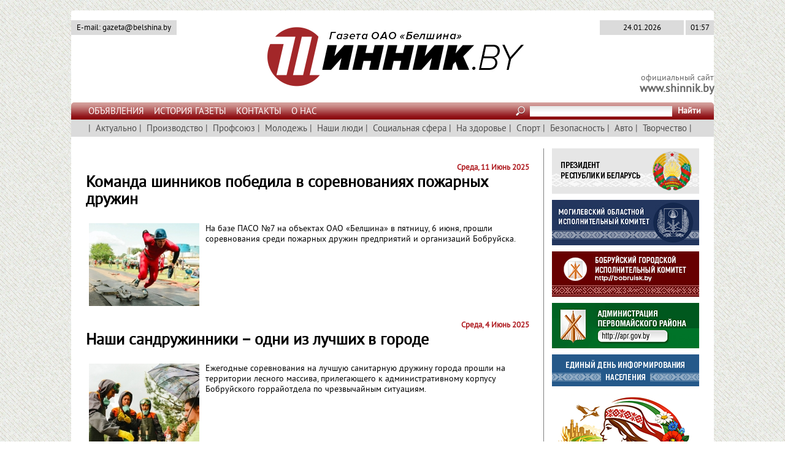

--- FILE ---
content_type: text/html; charset=utf-8
request_url: http://www.shinnik.by/rubriki/bezopasnost?page=3
body_size: 9288
content:



﻿<!DOCTYPE HTML PUBLIC "-//W3C//DTD XHTML 1.0 Transitional//EN" "http://www.w3.org/TR/xhtml1/DTD/xhtml1-transitional.dtd">
<html xmlns="http://www.w3.org/1999/xhtml">
<head>
<meta http-equiv="Content-Type" content="text/html; charset=utf-8" />
<title>Безопасность | Официальный сайт газеты "Шинник"</title>
<meta http-equiv="Content-Type" content="text/html; charset=utf-8">
<link href="/sites/all/themes/shinnik/img/font/styles_font.css"  rel=stylesheet  type=text/css>
  <meta http-equiv="Content-Type" content="text/html; charset=utf-8" />
<link rel="alternate" type="application/rss+xml" title="Безопасность" href="/taxonomy/term/16/all/feed" />
<link rel="shortcut icon" href="/sites/all/themes/shinnik/favicon.ico" type="image/x-icon" />
  <link type="text/css" rel="stylesheet" media="all" href="/sites/default/files/css/css_c48c46c8de7651ce5e9582f8c92936ad.css" />
<link type="text/css" rel="stylesheet" media="screen" href="/sites/default/files/css/css_c199f540757bb1240f176a5ead1e3590.css" />
  <script type="text/javascript" src="/sites/default/files/js/js_65eaa490a4f53309430087f448f308c2.js"></script>
<script type="text/javascript">
<!--//--><![CDATA[//><!--
jQuery.extend(Drupal.settings, { "basePath": "/", "lightbox2": { "rtl": "0", "file_path": "/(\\w\\w/)sites/default/files", "default_image": "/sites/all/modules/lightbox2/images/brokenimage.jpg", "border_size": 5, "font_color": "000", "box_color": "fff", "top_position": "", "overlay_opacity": "0.5", "overlay_color": "000", "disable_close_click": 1, "resize_sequence": 0, "resize_speed": 400, "fade_in_speed": 400, "slide_down_speed": 600, "use_alt_layout": 1, "disable_resize": 1, "disable_zoom": 0, "force_show_nav": 0, "show_caption": 0, "loop_items": 0, "node_link_text": "", "node_link_target": 0, "image_count": "", "video_count": "", "page_count": "", "lite_press_x_close": "press \x3ca href=\"#\" onclick=\"hideLightbox(); return FALSE;\"\x3e\x3ckbd\x3ex\x3c/kbd\x3e\x3c/a\x3e to close", "download_link_text": "", "enable_login": false, "enable_contact": false, "keys_close": "c x 27", "keys_previous": "p 37", "keys_next": "n 39", "keys_zoom": "z", "keys_play_pause": "32", "display_image_size": "original", "image_node_sizes": "()", "trigger_lightbox_classes": "", "trigger_lightbox_group_classes": "", "trigger_slideshow_classes": "", "trigger_lightframe_classes": "", "trigger_lightframe_group_classes": "", "custom_class_handler": 0, "custom_trigger_classes": "", "disable_for_gallery_lists": true, "disable_for_acidfree_gallery_lists": true, "enable_acidfree_videos": true, "slideshow_interval": 5000, "slideshow_automatic_start": true, "slideshow_automatic_exit": true, "show_play_pause": true, "pause_on_next_click": false, "pause_on_previous_click": true, "loop_slides": false, "iframe_width": 600, "iframe_height": 400, "iframe_border": 1, "enable_video": 0 }, "cron": { "basePath": "/poormanscron", "runNext": 1769213582 }, "googleanalytics": { "trackOutbound": 1, "trackMailto": 1, "trackDownload": 1, "trackDownloadExtensions": "7z|aac|arc|arj|asf|asx|avi|bin|csv|doc(x|m)?|dot(x|m)?|exe|flv|gif|gz|gzip|hqx|jar|jpe?g|js|mp(2|3|4|e?g)|mov(ie)?|msi|msp|pdf|phps|png|ppt(x|m)?|pot(x|m)?|pps(x|m)?|ppam|sld(x|m)?|thmx|qtm?|ra(m|r)?|sea|sit|tar|tgz|torrent|txt|wav|wma|wmv|wpd|xls(x|m|b)?|xlt(x|m)|xlam|xml|z|zip" }, "views_nivo_slider": { "views-nivo-slider-slider-block_1": { "startSlide": 0, "effect": "random", "slices": 15, "animSpeed": 500, "pauseTime": 3000, "directionNav": true, "directionNavHide": true, "controlNav": true, "controlNavThumbs": false, "controlNavThumbsFromRel": false, "keyboardNav": true, "pauseOnHover": true, "manualAdvance": false, "captionOpacity": 0.8 } } });
//--><!]]>
</script>
<script type="text/javascript">
<!--//--><![CDATA[//><!--
(function(i,s,o,g,r,a,m){i["GoogleAnalyticsObject"]=r;i[r]=i[r]||function(){(i[r].q=i[r].q||[]).push(arguments)},i[r].l=1*new Date();a=s.createElement(o),m=s.getElementsByTagName(o)[0];a.async=1;a.src=g;m.parentNode.insertBefore(a,m)})(window,document,"script","//www.google-analytics.com/analytics.js","ga");ga("create", "UA-154742651-1", { "cookieDomain": "auto" });ga("set", "anonymizeIp", true);ga("send", "pageview");
//--><!]]>
</script>
  <script type="text/javascript"> </script>
<!--   <script type="text/javascript" src="snowstorm.js"></script> -->
</head>
<body>
<!--
<div style = "text-align:center; margin-bottom:0" > 
	<a href="https://vsebel.by/"><img src="/sites/all/themes/shinnik/img/baner.png" /></a>
	<a href="https://pravo.by/document/?guid=12551&p0=P32100001&p1=1&p5=0"><img src="/sites/all/themes/shinnik/img/baner2.png" /></a>
</div>
-->
<div id="container"><!-- begin #container -->
<div id="container2"><!-- begin #container -->
<div id="top"><!-- begin #top -->
<div class="blok1">
<div class="email">E-mail: gazeta@belshina.by</div>
           <a href="/" title="Главная" rel="home" id="logo"><div class="logo"><!--<img src="/sites/default/files/shinnik_logo.png" alt="Главная" />--></div></a>
         
</div>
<div class="blok2">
<div class="time">01:57</div>
<div class="data">24.01.2026</div>
<br class="clear">
<div class="site">официальный сайт<br><span class="style1">www.shinnik.by</span></div></div>
</div><!-- end #top -->
<div id="menu1"><!-- begin #menu1 -->
<div class="blok1">
<ul class="sf-menu">

	<li><a href="http://shinnik.by/rubriki/obyavleniya">ОБЪЯВЛЕНИЯ</a></li>    
	<li><a href="http://shinnik.by/istoriya-gazety">ИСТОРИЯ ГАЗЕТЫ</a></li>    
	<li><a href="http://shinnik.by/kontakty">КОНТАКТЫ</a></li>
    <li><a href="http://shinnik.by/o-nas">О НАС</a></li>    
</ul>
</div>

<div class="blok2"><img src="/sites/all/themes/shinnik/img/search.png" width="15" height="17" align="absmiddle" />
  <input type="text" name="textfield"  class="in"/>
  <a href="#">Найти</a></div>
</div><!-- begin #menu1 -->
<div id="menu2"><!-- begin #menu2 -->
<ul class="links"><li class="menu-1325 first"><a href="/rubriki/obyavleniya" title="Объявления">Объявления<li>|</li></a></li>
<li class="menu-1332"><a href="/rubriki/aktualno" title="Актуально">Актуально<li>|</li></a></li>
<li class="menu-848"><a href="/rubriki/proizvodstvo" title="Производство">Производство<li>|</li></a></li>
<li class="menu-849"><a href="/rubriki/profsoyuz" title="Профсоюз">Профсоюз<li>|</li></a></li>
<li class="menu-1277"><a href="/rubriki/molodezh" title="Молодежь">Молодежь<li>|</li></a></li>
<li class="menu-846"><a href="/rubriki/nashi-lyudi" title="Наши люди">Наши люди<li>|</li></a></li>
<li class="menu-1018"><a href="/rubriki/sotsialnaya-sfera" title="Общественные организации, события города, люди">Социальная сфера<li>|</li></a></li>
<li class="menu-845"><a href="/rubriki/na-zdorove" title="На здоровье">На здоровье<li>|</li></a></li>
<li class="menu-851"><a href="/rubriki/sport" title="Спорт">Спорт<li>|</li></a></li>
<li class="menu-1222 active-trail active"><a href="/rubriki/bezopasnost" title="Безопасность" class="active">Безопасность<li>|</li></a></li>
<li class="menu-844"><a href="/rubriki/avto" title="Авто">Авто<li>|</li></a></li>
<li class="menu-852 last"><a href="/rubriki/tvorchestvo" title="Творчество">Творчество<li>|</li></a></li>
</ul></div><!-- end #menu2 -->

<div id="center"><!-- begin #center -->
	<div class="blok4 size1"><!-- begin .blok4 -->
	<div class="padding">
		<div class="view view-taxonomy-term view-id-taxonomy_term view-display-id-page view-dom-id-1">
    
  
  
      <div class="view-content-tax">
        <div class="views-row views-row-1 views-row-odd views-row-first">
    <div id="node-6910" class="node clear-block">

  <div class="data">Среда, 11 Июнь 2025</div>
  <div class="head"><a href="/komanda-shinnikov-pobedila-v-sorevnovaniyakh-pozharnykh-druzhin" title="Команда шинников победила в соревнованиях пожарных дружин">Команда шинников победила в соревнованиях пожарных дружин</a></div>
  

  <div class="meta">
  
  </div>

  <div class="content">
    <p><img src="/sites/default/files/imagecache/teaser/images/20250611151824.jpg" alt="" align="left" />На базе ПАСО №7 на объектах ОАО «Белшина» в пятницу, 6 июня, прошли соревнования среди пожарных дружин предприятий и организаций Бобруйска.</p>
	
  </div> 
  
  
      
  </div>  </div>
  <div class="views-row views-row-2 views-row-even">
    <div id="node-6897" class="node clear-block">

  <div class="data">Среда, 4 Июнь 2025</div>
  <div class="head"><a href="/nashi-sandruzhinniki-%E2%80%93-odni-iz-luchshikh-v-gorode" title="Наши сандружинники – одни из лучших в городе">Наши сандружинники – одни из лучших в городе</a></div>
  

  <div class="meta">
  
  </div>

  <div class="content">
    <p><img src="/sites/default/files/imagecache/teaser/images/20250604123316.jpg" alt="" align="left" />Ежегодные соревнования на лучшую санитарную дружину города прошли на территории лесного массива, прилегающего к административному корпусу Бобруйского горрайотдела по чрезвычайным ситуа­циям.</p>
	
  </div> 
  
  
      
  </div>  </div>
  <div class="views-row views-row-3 views-row-odd">
    <div id="node-6894" class="node clear-block">

  <div class="data">Понедельник, 2 Июнь 2025</div>
  <div class="head"><a href="/na-%C2%ABbelshine%C2%BB-proshli-ucheniya-po-likvidatsii-chs" title="На «Белшине» прошли учения по ликвидации ЧС">На «Белшине» прошли учения по ликвидации ЧС</a></div>
  

  <div class="meta">
  
  </div>

  <div class="content">
    <p><img src="/sites/default/files/imagecache/teaser/images/20250604115205.jpg" alt="" align="left" />Командно-штабные учения по отработке аварийно-спасательным отрядом и персоналом служб Общества вводных по тушению условного пожара и укрытию в защитных сооружениях при нарастающей угрозе жизни и здоровью прошли в мае на территории предприятия.</p>
	
  </div> 
  
  
      
  </div>  </div>
  <div class="views-row views-row-4 views-row-even">
    <div id="node-6835" class="node clear-block">

  <div class="data">Понедельник, 5 Май 2025</div>
  <div class="head"><a href="/gonka-razoruzheniya" title="Гонка разоружения">Гонка разоружения</a></div>
  

  <div class="meta">
  
  </div>

  <div class="content">
    <p><img src="/sites/default/files/imagecache/teaser/images/20250505095626.jpg" alt="" align="left" />В актовом зале АИКа перед коллективом «Белшины» выступил инспектор по разрешительной работе отделения охраны правопорядка и профилактики УВД Бобруйского гор­исполкома Евгений ПАПРУГА. Сфера его ответственности – контроль за оборотом оружия в городе.</p>
	
  </div> 
  
  
      
  </div>  </div>
  <div class="views-row views-row-5 views-row-odd">
    <div id="node-6826" class="node clear-block">

  <div class="data">Суббота, 26 Апрель 2025</div>
  <div class="head"><a href="/antivirus-ot-kibermoshennikov" title="Антивирус от кибермошенников">Антивирус от кибермошенников</a></div>
  

  <div class="meta">
  
  </div>

  <div class="content">
    <p><img src="/sites/default/files/imagecache/teaser/images/20250426095204.jpg" alt="" align="left" />Эта угроза ближе, чем кажется. Вот лишь одно подтверждение: в настоящий момент в Бобруйском межрайонном отделе Следственного комитета находятся в производстве четыре уголовных дела по факту совершения хищения денежных средств потерпевших путем обмана и путем модификации компьютерной информации.</p>
	
  </div> 
  
  
      
  </div>  </div>
  <div class="views-row views-row-6 views-row-even">
    <div id="node-6783" class="node clear-block">

  <div class="data">Вторник, 8 Апрель 2025</div>
  <div class="head"><a href="/kriminalnyi-kokteil" title="Криминальный коктейль">Криминальный коктейль</a></div>
  

  <div class="meta">
  
  </div>

  <div class="content">
    <p><img src="/sites/default/files/imagecache/teaser/images/20250409141252.jpg" alt="" align="left" />У работницы управления реализации продукции дела шли в гору. Работа ладилась, жизнь налаживалась, но есть одно «но»: вмешался Департамент финансовых расследований Комитета госконтроля...</p>
	
  </div> 
  
  
      
  </div>  </div>
  <div class="views-row views-row-7 views-row-odd">
    <div id="node-6776" class="node clear-block">

  <div class="data">Пятница, 4 Апрель 2025</div>
  <div class="head"><a href="/vosprinyala-slova-i-deistviya-muzha-kak-rea%C2%ADlnuyu-ugrozu-zhizni" title="Восприняла слова и действия мужа как реа­льную угрозу жизни">Восприняла слова и действия мужа как реа­льную угрозу жизни</a></div>
  

  <div class="meta">
  
  </div>

  <div class="content">
    <p><img src="/sites/default/files/imagecache/teaser/images/20250404111158.jpg" alt="" align="left" />Суд Бобруйского района и г. Бобруйска вынес приговор в отношении работника «Белшины»: мужчина признан виновным в угрозе убийством.</p>
	
  </div> 
  
  
      
  </div>  </div>
  <div class="views-row views-row-8 views-row-even">
    <div id="node-6767" class="node clear-block">

  <div class="data">Пятница, 28 Март 2025</div>
  <div class="head"><a href="/gorela-zemlya-pod-nogami" title="Горела земля под ногами">Горела земля под ногами</a></div>
  

  <div class="meta">
  
  </div>

  <div class="content">
    <p><img src="/sites/default/files/imagecache/teaser/images/20250328125716.jpg" alt="" align="left" />Аномально теплая зима выдалась в 2025 году, ввиду чего первый случай загорания сухой растительности в области был зарегистрирован еще 25 февраля. И счет возгораний в природных экостистемах, произошедших с того дня и до сегодняшнего времени, идет уже на многие десятки.</p>
	
  </div> 
  
  
      
  </div>  </div>
  <div class="views-row views-row-9 views-row-odd">
    <div id="node-6744" class="node clear-block">

  <div class="data">Четверг, 20 Март 2025</div>
  <div class="head"><a href="/pyat-shagov-bezopasnosti" title="Пять шагов безопасности">Пять шагов безопасности</a></div>
  

  <div class="meta">
  
  </div>

  <div class="content">
    <p><img src="/sites/default/files/imagecache/teaser/images/20250320122714.jpg" alt="" align="left" />Один из эффективных инструментов, позволяющих минимизировать риски и предотвратить несчастные случаи на промышленных предприятиях, – это <strong>«5 шагов к безопасности»</strong>. Он основан на нескольких ключевых принципах.</p>
	
  </div> 
  
  
      
  </div>  </div>
  <div class="views-row views-row-10 views-row-even views-row-last">
    <div id="node-6733" class="node clear-block">

  <div class="data">Четверг, 13 Март 2025</div>
  <div class="head"><a href="/rabotnikam-%C2%ABbelshiny%C2%BB-rasskazali-kak-deistvovat-v-situatsiyakh-opasnykh-dlya-zhizni" title="Работникам «Белшины» рассказали, как действовать в ситуациях, опасных для жизни">Работникам «Белшины» рассказали, как действовать в ситуациях, опасных для жизни</a></div>
  

  <div class="meta">
  
  </div>

  <div class="content">
    <p><img src="/sites/default/files/imagecache/teaser/images/20250313104210.jpg" alt="" align="left" />Представители Белорусского Красного Креста провели для работников «Белшины» мастер-класс по обучению навыкам оказания первой помощи в случаях остановки дыхания и непроходимости дыхательных путей.</p>
	
  </div> 
  
  
      
  </div>  </div>
	</div>
  
      <div class="item-list"><ul class="pager"><li class="pager-first first"><a href="/rubriki/bezopasnost" title="На первую страницу" class="active">« первая</a></li>
<li class="pager-ellipsis">…</li>
<li class="pager-item"><a href="/rubriki/bezopasnost?page=2" title="На страницу номер 3" class="active">3</a></li>
<li class="pager-current">4</li>
<li class="pager-item"><a href="/rubriki/bezopasnost?page=4" title="На страницу номер 5" class="active">5</a></li>
<li class="pager-item"><a href="/rubriki/bezopasnost?page=5" title="На страницу номер 6" class="active">6</a></li>
<li class="pager-ellipsis">…</li>
<li class="pager-last last"><a href="/rubriki/bezopasnost?page=36" title="На последнюю страницу" class="active">последняя »</a></li>
</ul></div>  
  
  
  
  
</div> 	</div>
</div><!-- end .blok4 -->

<div class="blok5 size1_2"><!-- begin .blok5 -->
<div class="padding">
<div id="block-views-glazami_zavodchan-block_1" class="block block-views">

  <div class="content">
    <div class="view view-glazami-zavodchan view-id-glazami_zavodchan view-display-id-block_1 view-dom-id-2">
        <div class="view-header">
      <a href="https://president.gov.by/ru" >
<img src="http://shinnik.by/sites/default/files/Prezident.png" alt="Президент Республики Беларусь https://president.gov.by/ru" title=""  style="margin-bottom:10px"></a>

<a href="https://mogilev-region.gov.by/" >
<img src="http://shinnik.by/sites/default/files/MogOblIspolkom.jpg" alt="Бобруйский горисполком" title=""  style="margin-bottom:10px"></a>

<a href="http://bobruisk.by/" >
<img src="http://shinnik.by/sites/default/files/bobruiskgovby.jpg" alt="Бобруйский горисполком" title=""  style="margin-bottom:10px"></a>

<a href="http://apr.gov.by/" >
<img src="http://shinnik.by/sites/default/files/perv_01.gif" alt="Бобруйский горисполком" title=""  style="margin-bottom:10px"></a>

<a href="https://bobruisk.gov.by/den-informirovaniya" >
<img src="http://shinnik.by/sites/default/files/EDI.png" alt="Единый день информирования населения (ЕДИ)" title=""  style="margin-bottom:10px"></a>

<img src="http://shinnik.by/sites/default/files/gzh2026.png" alt="Год белорусской женщины" title=""  style="margin-bottom:10px"></a>


<a href="http://vk.com/shinnik_by"><img src="/sites/default/files/imagecache/teaser/images/20140721111544.png" /></a> 
<div class="head_zavod">ЭТО ИНТЕРЕСНО ЗНАТЬ...</div>
    </div>
  
  
  
      <div class="view-content">
        <div class="views-row views-row-1 views-row-odd views-row-first views-row-last">
      
  <div class="views-field-title">
                <span class="field-content">Интересно знать: циклоны</span>
  </div>
  
  <div class="views-field-field-p-photo-fid">
                <span class="field-content"><a href="http://www.shinnik.by/sites/default/files/imagecache/313x/InteresnoTsyklony.jpg" rel="lightbox[][Интересно знать: циклоны]" class="imagefield imagefield-lightbox2 imagefield-lightbox2-240x imagefield-field_p_photo imagecache imagecache-field_p_photo imagecache-240x imagecache-field_p_photo-240x"><img src="http://www.shinnik.by/sites/default/files/imagecache/240x/InteresnoTsyklony.jpg" alt="Интересно знать: циклоны" title="" width="240" height="180"/></a></span>
  </div>
  
  <div class="views-field-nothing">
                <span class="field-content"><br class="clear"></span>
  </div>
  
  <div class="views-field-field-p-text-value">
                <div class="field-content"><p>Чаще всего для установления силы ураганов прибегают к шкале Саффира-Симпсона, которая разделяет ураганы на 5 категорий. Если скорость ветра превышает 250 км/ч, то ему присваивают последнюю, пятую категорию.</p>
<p>Согласно шкале Бофорта ветер, достигающий скорости в 33 м/с (118,8 км/ч) и более, является ураганом.</p>
<p>Один из самых мощных ураганов называется Большое красное пятно. Он бушует на Юпитере, способен разгоняться до 500 км/ч при температуре в -160 °C.</p>
<p>На экваторе нет ураганов. Они не могут там сформироваться из-за отсутствия силы Кориолиса.</p>
<p>Ураганы практически всегда возникают над поверхностью воды, когда прослеживается значительная разница давления и температуры между нагретой водой и облаками.</p>
<p>На Нептуне дуют ветры, скорость которых составляет примерно 2100 км/ч.</p>
<p>Диаметр циклона колеблется от сотен до нескольких тысяч километров.</p>
<p>Одни из самых страшных ураганов – те, что бушуют рядом друг с другом. Такое метеорологическое явление называется эффектом Фудзивары.</p>
<p>В редких случаях несколько ураганов могут объединиться в один. Это происходит, когда оба урагана вращаются в одном направлении и постепенно начинают взаимодействовать друг с другом.</p>
<p>Японское слово «камикадзе» переводится как «божественный ветер». Его стали использовать в XIII веке, когда мощный тайфун уничтожил корабли Монгольской империи и не дал им дойти до берегов Японии.</p>
<p>Тропическим циклонам присваиваются имена лишь в том случае, если скорость ветра составляет более 60 км/ч.</p>
<p>Самый маленький зарегистрированный ураган носит имя «Марко». Его диаметр достигал всего 18,5 км.</p>
<p>Как правило, смерч образуется в грозовом облаке (кучево-дождевом) и стремится вниз до поверхности земли. Его диаметр может составлять как десятки, так и сотни метров.</p>
<p>Если сравнивать последствия от землетрясений, цунами и вулканов, то самыми смертоносными из стихийных бедствий являются тропические ураганы.</p>
<p>В 2015 году сильнейший тропический циклон «Патрисия» настиг побережья Мексики. Было зарегистрировано, что ураган перемещался со скоростью 335 км/ч, местами порывы достигали 400 км/ч.</p>
<p>Внетропические циклоны имеют большие диаметры (до 3 тыс. км) в сравнении с тропическими и существенно влияют на погоду в регионе преобладания, а также во всей округе.</p>
<p>Тайфун «Нина» в Китае (1975 год) привел к гибели более 100 000 человек, а без крыши над головой остались примерно 10 миллионов человек.</p>
<p><strong>По материалам: </strong><a href="https://www.techinsider.ru/popmem/1654289-shutka-stavshaya-realnostyu-otkuda-poyavilas-tradiciya-nazyvat-uragany-jenskimi-imenami-i-eshche-50-faktov-ob-etom-yavlenii/"><strong><font color="blue">techinsider.ru</font></strong></a></p></div>
  </div>
  
  <div class="views-field-nothing-1">
                <span class="field-content"><div class="line_zavod"></div></span>
  </div>
  </div>
    </div>
  
  
  
  
  
  
</div>   </div>
</div>
<div id="block-block-1" class="block block-block">

  <div class="content">
    <!-- Gismeteo informer START --><!-- Gismeteo informer START --><link rel="stylesheet" type="text/css" href="http://www.gismeteo.ru/static/css/informer2/gs_informerClient.min.css" />
<div id="gsInformerID-gA5bU2LlanSPPw" class="gsInformer" style="width:240px;height:141px">
<div class="gsIContent">
<div id="cityLink">
     <a href="http://www.gismeteo.ru/city/daily/4064/" target="_blank">Погода в Бобруйске</a>
   </div>
<div class="gsLinks">
<table>
<tr>
<td>
<div class="leftCol">
             <a href="http://www.gismeteo.ru" target="_blank"><br />
               <img alt="Gismeteo" title="Gismeteo" src="http://www.gismeteo.ru/static/images/informer2/logo-mini2.png" align="absmiddle" border="0" /><br />
               <span>Gismeteo</span><br />
             </a>
           </div>
<div class="rightCol">
             <a href="http://www.gismeteo.ru/city/weekly/4064/" target="_blank">Прогноз на 2 недели</a>
           </div>
</td>
</tr>
</table>
</div>
</div>
</div>
<script src="http://www.gismeteo.ru/ajax/getInformer/?hash=gA5bU2LlanSPPw" type="text/javascript"></script><!-- Gismeteo informer END --><!-- Gismeteo informer END --><!-- Holiday informer START --><!-- Holiday informer START --><p><a href=http://www.calend.ru/holidays/belorus/ target=_blank><img src="http://www.calend.ru/img/export/informer_7.png" width="150" alt="Праздники Беларуси" border="0" /></a></p>
<!-- Holiday informer END --><!-- Holiday informer END -->  </div>
</div>
</div></div><!-- end .blok5 -->

<br class="clear">
</div><!-- end #center -->
<div class="line1"></div>

<div id="bottom"><!-- begin #bottom -->
<div class="text1">© «Шинник», 2015<br>
Использование материалов разрешено только с размещением активной ссылки на наш сайт.<br>
</div>
<div class="text2"><a href="http://www.belshina.by"><img src="/sites/all/themes/shinnik/img/logo2.png" width="231" height="26" /></a><br>
ОТКРЫТОЕ АКЦИОНЕРНОЕ ОБЩЕСТВО</div>
<br class="clear">
</div><!-- end #bottom -->
<br class="clear">
</div> <!-- end #container2 -->
</div> <!-- end #container -->
</body>
</html>


--- FILE ---
content_type: text/css
request_url: http://www.shinnik.by/sites/default/files/css/css_c48c46c8de7651ce5e9582f8c92936ad.css
body_size: 8218
content:

.node-unpublished{background-color:#fff4f4;}.preview .node{background-color:#ffffea;}#node-admin-filter ul{list-style-type:none;padding:0;margin:0;width:100%;}#node-admin-buttons{float:left;margin-left:0.5em;clear:right;}td.revision-current{background:#ffc;}.node-form .form-text{display:block;width:95%;}.node-form .container-inline .form-text{display:inline;width:auto;}.node-form .standard{clear:both;}.node-form textarea{display:block;width:95%;}.node-form .attachments fieldset{float:none;display:block;}.terms-inline{display:inline;}

.poll .bar{height:1em;margin:1px 0;background-color:#ddd;}.poll .bar .foreground{background-color:#000;height:1em;float:left;}.poll .links{text-align:center;}.poll .percent{text-align:right;}.poll .total{text-align:center;}.poll .vote-form{text-align:center;}.poll .vote-form .choices{text-align:left;margin:0 auto;display:table;}.poll .vote-form .choices .title{font-weight:bold;}.node-form #edit-poll-more{margin:0;}td.poll-chtext{width:80%;}td.poll-chvotes .form-text{width:85%;}


fieldset{margin-bottom:1em;padding:.5em;}form{margin:0;padding:0;}hr{height:1px;border:1px solid gray;}img{border:0;}table{border-collapse:collapse;}th{text-align:left;padding-right:1em;border-bottom:3px solid #ccc;}.clear-block:after{content:".";display:block;height:0;clear:both;visibility:hidden;}.clear-block{display:inline-block;}/*_\*/
* html .clear-block{height:1%;}.clear-block{display:block;}/* End hide from IE-mac */



body.drag{cursor:move;}th.active img{display:inline;}tr.even,tr.odd{background-color:#eee;border-bottom:1px solid #ccc;padding:0.1em 0.6em;}tr.drag{background-color:#fffff0;}tr.drag-previous{background-color:#ffd;}td.active{background-color:#ddd;}td.checkbox,th.checkbox{text-align:center;}tbody{border-top:1px solid #ccc;}tbody th{border-bottom:1px solid #ccc;}thead th{text-align:left;padding-right:1em;border-bottom:3px solid #ccc;}.breadcrumb{padding-bottom:.5em}div.indentation{width:20px;height:1.7em;margin:-0.4em 0.2em -0.4em -0.4em;padding:0.42em 0 0.42em 0.6em;float:left;}div.tree-child{background:url(/misc/tree.png) no-repeat 11px center;}div.tree-child-last{background:url(/misc/tree-bottom.png) no-repeat 11px center;}div.tree-child-horizontal{background:url(/misc/tree.png) no-repeat -11px center;}.error{color:#e55;}div.error{border:1px solid #d77;}div.error,tr.error{background:#fcc;color:#200;padding:2px;}.warning{color:#e09010;}div.warning{border:1px solid #f0c020;}div.warning,tr.warning{background:#ffd;color:#220;padding:2px;}.ok{color:#008000;}div.ok{border:1px solid #00aa00;}div.ok,tr.ok{background:#dfd;color:#020;padding:2px;}.item-list .icon{color:#555;float:right;padding-left:0.25em;clear:right;}.item-list .title{font-weight:bold;}.item-list ul{margin:0 0 0.75em 0;padding:0;}.item-list ul li{margin:0 0 0.25em 1.5em;padding:0;list-style:disc;}ol.task-list li.active{font-weight:bold;}.form-item{margin-top:1em;margin-bottom:1em;}tr.odd .form-item,tr.even .form-item{margin-top:0;margin-bottom:0;white-space:nowrap;}tr.merge-down,tr.merge-down td,tr.merge-down th{border-bottom-width:0 !important;}tr.merge-up,tr.merge-up td,tr.merge-up th{border-top-width:0 !important;}.form-item input.error,.form-item textarea.error,.form-item select.error{border:2px solid red;}.form-item .description{font-size:0.85em;}.form-item label{display:block;font-weight:bold;}.form-item label.option{display:inline;font-weight:normal;}.form-checkboxes,.form-radios{margin:1em 0;}.form-checkboxes .form-item,.form-radios .form-item{margin-top:0.4em;margin-bottom:0.4em;}.marker,.form-required{color:#f00;}.more-link{text-align:right;}.more-help-link{font-size:0.85em;text-align:right;}.nowrap{white-space:nowrap;}.item-list .pager{clear:both;text-align:center;}.item-list .pager li{background-image:none;display:inline;list-style-type:none;padding:0.5em;}.pager-current{font-weight:bold;}.tips{margin-top:0;margin-bottom:0;padding-top:0;padding-bottom:0;font-size:0.9em;}dl.multiselect dd.b,dl.multiselect dd.b .form-item,dl.multiselect dd.b select{font-family:inherit;font-size:inherit;width:14em;}dl.multiselect dd.a,dl.multiselect dd.a .form-item{width:10em;}dl.multiselect dt,dl.multiselect dd{float:left;line-height:1.75em;padding:0;margin:0 1em 0 0;}dl.multiselect .form-item{height:1.75em;margin:0;}.container-inline div,.container-inline label{display:inline;}ul.primary{border-collapse:collapse;padding:0 0 0 1em;white-space:nowrap;list-style:none;margin:5px;height:auto;line-height:normal;border-bottom:1px solid #bbb;}ul.primary li{display:inline;}ul.primary li a{background-color:#ddd;border-color:#bbb;border-width:1px;border-style:solid solid none solid;height:auto;margin-right:0.5em;padding:0 1em;text-decoration:none;}ul.primary li.active a{background-color:#fff;border:1px solid #bbb;border-bottom:#fff 1px solid;}ul.primary li a:hover{background-color:#eee;border-color:#ccc;border-bottom-color:#eee;}ul.secondary{border-bottom:1px solid #bbb;padding:0.5em 1em;margin:5px;}ul.secondary li{display:inline;padding:0 1em;border-right:1px solid #ccc;}ul.secondary a{padding:0;text-decoration:none;}ul.secondary a.active{border-bottom:4px solid #999;}#autocomplete{position:absolute;border:1px solid;overflow:hidden;z-index:100;}#autocomplete ul{margin:0;padding:0;list-style:none;}#autocomplete li{background:#fff;color:#000;white-space:pre;cursor:default;}#autocomplete li.selected{background:#0072b9;color:#fff;}html.js input.form-autocomplete{background-image:url(/misc/throbber.gif);background-repeat:no-repeat;background-position:100% 2px;}html.js input.throbbing{background-position:100% -18px;}html.js fieldset.collapsed{border-bottom-width:0;border-left-width:0;border-right-width:0;margin-bottom:0;height:1em;}html.js fieldset.collapsed *{display:none;}html.js fieldset.collapsed legend{display:block;}html.js fieldset.collapsible legend a{padding-left:15px;background:url(/misc/menu-expanded.png) 5px 75% no-repeat;}html.js fieldset.collapsed legend a{background-image:url(/misc/menu-collapsed.png);background-position:5px 50%;}* html.js fieldset.collapsed legend,* html.js fieldset.collapsed legend *,* html.js fieldset.collapsed table *{display:inline;}html.js fieldset.collapsible{position:relative;}html.js fieldset.collapsible legend a{display:block;}html.js fieldset.collapsible .fieldset-wrapper{overflow:auto;}.resizable-textarea{width:95%;}.resizable-textarea .grippie{height:9px;overflow:hidden;background:#eee url(/misc/grippie.png) no-repeat center 2px;border:1px solid #ddd;border-top-width:0;cursor:s-resize;}html.js .resizable-textarea textarea{margin-bottom:0;width:100%;display:block;}.draggable a.tabledrag-handle{cursor:move;float:left;height:1.7em;margin:-0.4em 0 -0.4em -0.5em;padding:0.42em 1.5em 0.42em 0.5em;text-decoration:none;}a.tabledrag-handle:hover{text-decoration:none;}a.tabledrag-handle .handle{margin-top:4px;height:13px;width:13px;background:url(/misc/draggable.png) no-repeat 0 0;}a.tabledrag-handle-hover .handle{background-position:0 -20px;}.joined + .grippie{height:5px;background-position:center 1px;margin-bottom:-2px;}.teaser-checkbox{padding-top:1px;}div.teaser-button-wrapper{float:right;padding-right:5%;margin:0;}.teaser-checkbox div.form-item{float:right;margin:0 5% 0 0;padding:0;}textarea.teaser{display:none;}html.js .no-js{display:none;}.progress{font-weight:bold;}.progress .bar{background:#fff url(/misc/progress.gif);border:1px solid #00375a;height:1.5em;margin:0 0.2em;}.progress .filled{background:#0072b9;height:1em;border-bottom:0.5em solid #004a73;width:0%;}.progress .percentage{float:right;}.progress-disabled{float:left;}.ahah-progress{float:left;}.ahah-progress .throbber{width:15px;height:15px;margin:2px;background:transparent url(/misc/throbber.gif) no-repeat 0px -18px;float:left;}tr .ahah-progress .throbber{margin:0 2px;}.ahah-progress-bar{width:16em;}#first-time strong{display:block;padding:1.5em 0 .5em;}tr.selected td{background:#ffc;}table.sticky-header{margin-top:0;background:#fff;}#clean-url.install{display:none;}html.js .js-hide{display:none;}#system-modules div.incompatible{font-weight:bold;}#system-themes-form div.incompatible{font-weight:bold;}span.password-strength{visibility:hidden;}input.password-field{margin-right:10px;}div.password-description{padding:0 2px;margin:4px 0 0 0;font-size:0.85em;max-width:500px;}div.password-description ul{margin-bottom:0;}.password-parent{margin:0 0 0 0;}input.password-confirm{margin-right:10px;}.confirm-parent{margin:5px 0 0 0;}span.password-confirm{visibility:hidden;}span.password-confirm span{font-weight:normal;}

ul.menu{list-style:none;border:none;text-align:left;}ul.menu li{margin:0 0 0 0.5em;}li.expanded{list-style-type:circle;list-style-image:url(/misc/menu-expanded.png);padding:0.2em 0.5em 0 0;margin:0;}li.collapsed{list-style-type:disc;list-style-image:url(/misc/menu-collapsed.png);padding:0.2em 0.5em 0 0;margin:0;}li.leaf{list-style-type:square;list-style-image:url(/misc/menu-leaf.png);padding:0.2em 0.5em 0 0;margin:0;}li a.active{color:#000;}td.menu-disabled{background:#ccc;}ul.links{margin:0;padding:0;}ul.links.inline{display:inline;}ul.links li{display:inline;list-style-type:none;padding:0 0.5em;}.block ul{margin:0;padding:0 0 0.25em 1em;}

#permissions td.module{font-weight:bold;}#permissions td.permission{padding-left:1.5em;}#access-rules .access-type,#access-rules .rule-type{margin-right:1em;float:left;}#access-rules .access-type .form-item,#access-rules .rule-type .form-item{margin-top:0;}#access-rules .mask{clear:both;}#user-login-form{text-align:center;}#user-admin-filter ul{list-style-type:none;padding:0;margin:0;width:100%;}#user-admin-buttons{float:left;margin-left:0.5em;clear:right;}#user-admin-settings fieldset .description{font-size:0.85em;padding-bottom:.5em;}.profile{clear:both;margin:1em 0;}.profile .picture{float:right;margin:0 1em 1em 0;}.profile h3{border-bottom:1px solid #ccc;}.profile dl{margin:0 0 1.5em 0;}.profile dt{margin:0 0 0.2em 0;font-weight:bold;}.profile dd{margin:0 0 1em 0;}



.field .field-label,.field .field-label-inline,.field .field-label-inline-first{font-weight:bold;}.field .field-label-inline,.field .field-label-inline-first{display:inline;}.field .field-label-inline{visibility:hidden;}.node-form .content-multiple-table td.content-multiple-drag{width:30px;padding-right:0;}.node-form .content-multiple-table td.content-multiple-drag a.tabledrag-handle{padding-right:.5em;}.node-form .content-add-more .form-submit{margin:0;}.node-form .number{display:inline;width:auto;}.node-form .text{width:auto;}.form-item #autocomplete .reference-autocomplete{white-space:normal;}.form-item #autocomplete .reference-autocomplete label{display:inline;font-weight:normal;}#content-field-overview-form .advanced-help-link,#content-display-overview-form .advanced-help-link{margin:4px 4px 0 0;}#content-field-overview-form .label-group,#content-display-overview-form .label-group,#content-copy-export-form .label-group{font-weight:bold;}table#content-field-overview .label-add-new-field,table#content-field-overview .label-add-existing-field,table#content-field-overview .label-add-new-group{float:left;}table#content-field-overview tr.content-add-new .tabledrag-changed{display:none;}table#content-field-overview tr.content-add-new .description{margin-bottom:0;}table#content-field-overview .content-new{font-weight:bold;padding-bottom:.5em;}.advanced-help-topic h3,.advanced-help-topic h4,.advanced-help-topic h5,.advanced-help-topic h6{margin:1em 0 .5em 0;}.advanced-help-topic dd{margin-bottom:.5em;}.advanced-help-topic span.code{background-color:#EDF1F3;font-family:"Bitstream Vera Sans Mono",Monaco,"Lucida Console",monospace;font-size:0.9em;padding:1px;}.advanced-help-topic .content-border{border:1px solid #AAA}



.filefield-icon{margin:0 2px 0 0;}.filefield-element{margin:1em 0;white-space:normal;}.filefield-element .widget-preview{float:left;padding:0 10px 0 0;margin:0 10px 0 0;border-width:0 1px 0 0;border-style:solid;border-color:#CCC;max-width:30%;}.filefield-element .widget-edit{float:left;max-width:70%;}.filefield-element .filefield-preview{width:16em;overflow:hidden;}.filefield-element .widget-edit .form-item{margin:0 0 1em 0;}.filefield-element input.form-submit,.filefield-element input.form-file{margin:0;}.filefield-element input.progress-disabled{float:none;display:inline;}.filefield-element div.ahah-progress,.filefield-element div.throbber{display:inline;float:none;padding:1px 13px 2px 3px;}.filefield-element div.ahah-progress-bar{display:none;margin-top:4px;width:28em;padding:0;}.filefield-element div.ahah-progress-bar div.bar{margin:0;}



#lightbox{position:absolute;top:40px;left:0;width:100%;z-index:100;text-align:center;line-height:0;}#lightbox a img{border:none;}#outerImageContainer{position:relative;background-color:#fff;width:250px;height:250px;margin:0 auto;min-width:240px;overflow:hidden;}#imageContainer,#frameContainer,#modalContainer{padding:10px;}#modalContainer{line-height:1em;overflow:auto;}#loading{height:25%;width:100%;text-align:center;line-height:0;position:absolute;top:40%;left:45%;*left:0%;}#hoverNav{z-index:10;}#imageData>#hoverNav{left:0;}#hoverNav a{outline:none;}#prevLink,#nextLink{width:45px;height:45px;display:block;}#prevLink{left:0;float:left;background:url(/sites/all/modules/lightbox2/images/prev_alt.gif) left 15% no-repeat;}#nextLink{right:0;float:right;background:url(/sites/all/modules/lightbox2/images/next_alt.gif) right 15% no-repeat;}#prevLink:hover,#prevLink:visited:hover{background-position:right 15%;}#nextLink:hover,#nextLink:visited:hover{background-position:left 15%;}#imageDataContainer{font:10px Verdana,Helvetica,sans-serif;background-color:#fff;margin:0 auto;line-height:1.4em;min-width:240px;}#imageData{padding:0 10px;}#imageData #imageDetails{width:70%;margin-right:auto;margin-left:auto;text-align:center;}#imageData #caption{font-weight:bold;}#imageData #numberDisplay{display:block;padding-bottom:1.0em;}#imageData #lightbox2-node-link-text{display:block;padding-bottom:1.0em;}#lightbox2-overlay{position:absolute;top:0;left:0;z-index:90;width:100%;height:500px;background-color:#000;}#overlay_default{opacity:0.6;}#overlay_macff2{background:transparent url(/sites/all/modules/lightbox2/images/overlay.png) repeat;}.clearfix:after{content:".";display:block;height:0;clear:both;visibility:hidden;}* html>body .clearfix{display:inline;width:100%;}* html .clearfix{/*_\*/
  height:1%;/* End hide from IE-mac */}#bottomNavClose{display:block;z-index:200;background:url(/sites/all/modules/lightbox2/images/close.gif) left no-repeat;position:absolute;top:0px;right:0px;height:26px;width:26px;}#bottomNavClose:hover{background-position:right;}#loadingLink{display:block;background:url(/sites/all/modules/lightbox2/images/loading.gif) no-repeat;width:32px;height:32px;}#bottomNavZoom{display:block;background:url(/sites/all/modules/lightbox2/images/expand.gif) no-repeat;width:34px;height:34px;position:absolute;bottom:25px;right:5px;}#bottomNavZoomOut{display:block;background:url(/sites/all/modules/lightbox2/images/contract.gif) no-repeat;width:34px;height:34px;position:absolute;bottom:25px;right:5px;}#lightshowPlay{background:url(/sites/all/modules/lightbox2/images/play.png) no-repeat;display:block;margin-right:auto;margin-left:auto;margin-bottom:5px;height:20px;width:20px;}#lightshowPause{background:url(/sites/all/modules/lightbox2/images/pause.png) no-repeat;display:block;margin-right:auto;margin-left:auto;margin-bottom:5px;height:20px;width:20px;}.lightbox_hide_image{display:none;}#lightboxImage{-ms-interpolation-mode:bicubic;}


div.fieldgroup{margin:.5em 0 1em 0;}div.fieldgroup .content{padding-left:1em;}
.views-exposed-form .views-exposed-widget{float:left;padding:.5em 1em 0 0;}.views-exposed-form .views-exposed-widget .form-submit{margin-top:1.6em;}.views-exposed-form .form-item,.views-exposed-form .form-submit{margin-top:0;margin-bottom:0;}.views-exposed-form label{font-weight:bold;}.views-exposed-widgets{margin-bottom:.5em;}html.js a.views-throbbing,html.js span.views-throbbing{background:url(/sites/all/modules/views/images/status-active.gif) no-repeat right center;padding-right:18px;}div.view div.views-admin-links{font-size:xx-small;margin-right:1em;margin-top:1em;}.block div.view div.views-admin-links{margin-top:0;}div.view div.views-admin-links ul{margin:0;padding:0;}div.view div.views-admin-links li{margin:0;padding:0 0 2px 0;z-index:201;}div.view div.views-admin-links li a{padding:0;margin:0;color:#ccc;}div.view div.views-admin-links li a:before{content:"[";}div.view div.views-admin-links li a:after{content:"]";}div.view div.views-admin-links-hover a,div.view div.views-admin-links:hover a{color:#000;}div.view div.views-admin-links-hover,div.view div.views-admin-links:hover{background:transparent;}div.view div.views-hide{display:none;}div.view div.views-hide-hover,div.view:hover div.views-hide{display:block;position:absolute;z-index:200;}div.view:hover div.views-hide{margin-top:-1.5em;}.views-view-grid tbody{border-top:none;}

 
 

.nivoSlider{position:relative;}.nivoSlider img{position:absolute;top:0px;left:0px;}.nivoSlider a.nivo-imageLink{position:absolute;top:0px;left:0px;width:100%;height:100%;border:0;padding:0;margin:0;z-index:60;display:none;}.nivo-slice{display:block;position:absolute;z-index:50;height:100%;}.nivo-caption{position:absolute;left:0px;bottom:0px;background:#000;color:#fff;opacity:0.8;width:100%;z-index:89;}.nivo-caption p{padding:5px;margin:0;}.nivo-directionNav a{position:absolute;top:45%;z-index:99;cursor:pointer;}.nivo-prevNav{left:0px;}.nivo-nextNav{right:0px;}.nivo-controlNav a{position:relative;z-index:99;cursor:pointer;}.nivo-controlNav a.active{font-weight:bold;}


#slider{position:relative;margin:30px 30px 60px 30px;-moz-box-shadow:0px 0px 10px #333;-webkit-box-shadow:0px 0px 10px #333;box-shadow:0px 0px 10px #333;}#slider img{position:absolute;top:0px;left:0px;}#slider a{border:0;}.nivo-controlNav{position:absolute;left:47%;bottom:-30px;}.nivo-controlNav a{display:block;width:10px;height:10px;background:url(/sites/all/modules/views_nivo_slider/styles/default/bullets.png) no-repeat;text-indent:-9999px;border:0;margin-right:3px;float:left;}.nivo-controlNav a.active{background-position:-10px 0;}.nivo-directionNav a{display:block;width:32px;height:34px;background:url(/sites/all/modules/views_nivo_slider/styles/default/arrows.png) no-repeat;text-indent:-9999px;border:0;}a.nivo-nextNav{background-position:-32px 0;right:10px;}a.nivo-prevNav{left:10px;}
body{font:14px 'pt_sansregular',Arial,Helvetica,sans-serif;color:#000;margin:0;padding:0;background:url(/sites/all/themes/shinnik/img/back_white.png);}P{margin:12px 0 0  0}P IMG{margin:0 10px 0 5px}p span{color:#1F9941;}IMG{border:0}A{text-decoration:none;color:#000}A:hover{text-decoration:underline}.clear{clear:both;display:block;overflow:hidden;visibility:hidden;width:0;height:0;}#container{width:1058px;margin:0 auto;background:url(/sites/all/themes/shinnik/img/line01.gif);border-top-left-radius:10px;-webkit-border-top-left-radius:10px;-moz-border-top-left-radius:10px;border-top-right-radius:10px;-webkit-border-top-right-radius:10px;-moz-border-top-right-radius:10px;}#container2{padding:0 5px}#top{height:150px;background:url(/sites/all/themes/shinnik/img/img12.png) center no-repeat;text-align:center;font-size:13px;line-height:26px;width:1058px;margin:0 auto;}#topb{height:72px;font-size:13px;line-height:26px;width:1058px;margin:0 auto;}#topb img{-o-object-fit:cover;object-fit:cover;width:1058px;height:72px;}#top .blok1{width:548px;float:left;}#top .blok2{width:500px;float:left;}#top .email{float:left;width:172px;height:24px;background:url(/sites/all/themes/shinnik/img/q3.gif);margin-top:16px;}#top .logo{float:none;margin-top:14px;}#top .logo IMG{margin-left:8px}#top .time{float:right;width:46px;height:24px;background:url(/sites/all/themes/shinnik/img/q3.gif);margin-top:16px;}#top .data{float:right;width:137px;height:24px;background:url(/sites/all/themes/shinnik/img/q3.gif);margin:16px 3px 0 0;}#top .site{float:right;margin-top:62px;font-size:14px;text-align:right;line-height:18px;color:#666666;}#menu1{height:28px;background:url(/sites/all/themes/shinnik/img/line02.gif);color:#FFFFFF;border-top-left-radius:5px;-webkit-border-top-left-radius:5px;-moz-border-top-left-radius:5px;border-top-right-radius:5px;-webkit-border-top-right-radius:5px;-moz-border-top-right-radius:5px;}#menu1 .blok1{width:725px;float:left;font-size:15px;}#menu1 UL{margin:0 0;padding:6px 0 0 22px;}#menu1 .sf-menu li{display:inline;margin:0;padding:0 6px;white-space:nowrap;overflow:hidden;}#menu1 A{color:#FFFFFF;}#menu1 .blok2{float:left;width:323px;font-size:14px;font-weight:bold;padding-top:6px}#menu1 INPUT{width:232px;height:17px;background:url(/sites/all/themes/shinnik/img/line03.gif) top;border:0;font:14px 'pt_sansregular',Arial,Helvetica,sans-serif;margin:0;padding:0;}#menu1 INPUT[type=submit]{height:15px;width:55px;background:none;border:0;font:14px 'pt_sansregular',Arial,Helvetica,sans-serif;margin:0;padding:0;font-weight:bold;color:#FFF;}#menu1 INPUT[type=submit]:hover{cursor:pointer;text-decoration:underline;}#menu1 .blok2 A{font-weight:bold;margin-left:5px}#menu1 .blok2 IMG{margin-right:4px;}#menu2{height:28px;background:url(/sites/all/themes/shinnik/img/q3.gif);font-size:15px;color:#4d4d4d}#menu2 A{color:#4d4d4d;}.style1{font-size:18px;font-weight:bold;}.style2{text-align:right}.style3{float:left;}.style4{padding-bottom:20px;}#center{padding:19px 24px 45px 24px}#center .blok1{width:493px;float:left;}#center .blok1 .photo{height:370px;background:url(/sites/all/themes/shinnik/img/photo_01.jpg);}#center .blok1 .snoska{height:70px;background:url(/sites/all/themes/shinnik/img/q4.png);margin-top:-70px;padding:0px 15px 0 15px;font-size:15px;}#center .blok1 .snoska A{color:#FFFFFF;}#center .blok1 .snoska DIV{padding-top:7px}#center .blok1 .data{font-size:13px;font-weight:bold;color:#b01e23;padding-top:24px;text-align:right}#center .blok1 .head,#center .blok4 .head{font-size:26px;font-weight:bold;padding:3px 0 11px 0;line-height:28px}#center .blok1 SPAN{float:right;}#center .blok1 P IMG{padding-right:26px}#center .blok1 P A{color:#666666;}#center .blok1 .razdel{height:21px;background:url(/sites/all/themes/shinnik/img/q6.gif) bottom repeat-x;}#center .blok1 .str{padding-top:30px;color:#FFFFFF;}.str .text1{background:url(/sites/all/themes/shinnik/img/q6.gif);float:left;padding:1px 7px 0 6px}.str .text2{background:url(/sites/all/themes/shinnik/img/q7.gif);float:left;padding-top:1px;margin-left:2px;text-align:center;min-width:18px}.str .text2 A{color:#4d4d4d;}.str .text4 A{color:#FFFFFF;}.str TEXT{margin:0 2px}.str .text3{background:url(/sites/all/themes/shinnik/img/line04.gif);float:left;padding-top:1px;margin-left:2px;text-align:center;min-width:18px}.str .text4{background:url(/sites/all/themes/shinnik/img/q6.gif);float:left;padding:1px 4px 0 4px;margin-left:2px;text-align:center;min-width:18px}#center .blok2{width:267px;float:left;}#center .blok2 .padding{padding:0 13px 0 14px}#center .blok2 .head1,.blok5 .head{height:28px;color:#FFFFFF;font-size:16px;background:url(/sites/all/themes/shinnik/img/line05.gif);text-align:center;line-height:32px}#center .blok2 IMG{margin:20px 0 5px 0}#center .blok2 A{color:#000000;font-size:15px;font-weight:bold;}#center .blok2 .text1{width:197px;float:left}#center .blok2 .text2{width:43px;float:left;height:35px;background:url(/sites/all/themes/shinnik/img/q8.gif);}#center .blok2 .text3{height:35px;background:url(/sites/all/themes/shinnik/img/img13.gif) left top no-repeat;padding:4px 0 0 8px;color:#FFF;text-align:center;line-height:13px}#center .blok2 .text3 IMG{margin:0 0 0 0;}#center .blok3{width:240px;float:left;}.line1{background:url(/sites/all/themes/shinnik/img/q9.gif);height:2px}#bottom{padding:0 24px}#bottom .text1{width:767px;float:left;color:#4d4d4d;padding:19px 0 22px 0}#bottom .text1 A,.blok4 .forma A{color:#000000}#bottom .text2{width:233px;float:left;font:11px Arial,Helvetica,sans-serif;font-style:italic;font-weight:bold;padding:20px 0 5px 0;}#bottom .text2 IMG{margin-bottom:5px;}.blok4{width:674px;float:left;background:url(/sites/all/themes/shinnik/img/q6.gif) right repeat-y;}.blok4 .padding{padding-right:24px;}.blok4 .data{font-size:13px;font-weight:bold;color:#b01e23;text-align:right}.blok4 .data SPAN{font-weight:normal;color:#808080;}.blok4 .photo{font-size:15px;float:left;height:28px;padding:0 12px 0 9px;background:url(/sites/all/themes/shinnik/img/q5.gif);line-height:30px}.blok4 .photo A{color:#fff;}.blok4 .forma{background-color:#F5F5F5;padding:14px 14px 20px 14px;margin-top:20px;}.blok4 .forma .text1{font-weight:bold;}.blok4 .forma .text2{font-size:13px;color:#666666;}.blok4 .forma SPAN{font-size:24px;}.blok4 .forma INPUT[type=text]{border:1px solid #999999;width:243px;height:20px;color:#666666;margin-bottom:10px;}.blok4 .forma TEXTAREA{border:1px solid #999999;height:110px;color:#666666;margin-bottom:19px;font-family:'pt_sansregular';font-size:14px;width:100%}.blok4 .forma .butt{height:28px;width:226px;color:#FFFFFF;font-size:16px;background:url(/sites/all/themes/shinnik/img/line05.gif);text-align:center;line-height:30px;}.blok4 .forma A:hover{color:#FFFFFF}.blok4 .coment{font-style:italic;margin:3px 0 15px 0;}.size1{width:747px;}.size2{width:674px;}.size1_2{width:253px;}.size2_2{width:326px;}.blok5{float:left;}.blok5 .padding{padding-left:13px;}.blok5 .data{padding:15px 0 5px 0;font-size:13px;color:#b01e23;text-align:right}.blok5 .head2{padding-bottom:11px;font-size:18px;font-size:18px;font-weight:bold;}.blok5 A{color:#000000;}.blok5 .line{height:25px;background:url(/sites/all/themes/shinnik/img/q6.gif) bottom repeat-x;}.blok5 .line2{height:6px;background:url(/sites/all/themes/shinnik/img/q6.gif) bottom repeat-x;}.blok5 IMG{margin-bottom:11px;}.blok5 .text1{min-height:38px;width:270px;float:left;margin-bottom:10px;}.blok5 .text2{width:43px;float:left;height:35px;background:url(/sites/all/themes/shinnik/img/q8.gif);}.blok5 .text3{height:35px;background:url(/sites/all/themes/shinnik/img/img13.gif) left top no-repeat;padding:4px 0 0 8px;color:#FFF;text-align:center;line-height:13px}.blok5 .text3 IMG{margin:0 0 0 0;}.blok5 A{color:#000000;font-size:15px;font-weight:bold;}.blok1 .item-list .pager{margin:30px 0 0.75em 0;padding:0;}.block-russian_calendar{text-align:center;}.blok3{text-align:center;}.block-russian_calendar{padding-left:35px;}.view-views-photorep  A{background:none;}#center .blok2 .head2{height:28px;color:#FFFFFF;font-size:16px;background:none;text-align:center;line-height:32px}.tips{display:none}#comments{background-color:#F5F5F5;padding:14px 14px 20px 14px;margin-top:20px;}.submitted{font-weight:bold;}#edit-submit{height:28px;width:226px;color:#FFFFFF;font-size:16px;background:url(/sites/all/themes/shinnik/img/line05.gif);text-align:center;}#edit-preview{height:28px;width:226px;color:#FFFFFF;font-size:16px;background:url(/sites/all/themes/shinnik/img/line05.gif);text-align:center;}.sticky  .data{display:none;}.sticky  .head A{font-size:15px;line-height:normal;font-weight:normal;color:#fff;}#center .blok1 .sticky  .head{background:url(/sites/all/themes/shinnik/img/q4.png);padding:7px 5px 5px 5px;margin:301px 0 0 5px;position:absolute;width:483px;}.sticky .content P IMG{margin:0 10px 0 5px;}#block-block-1{padding-left:0}.view-content-tax  .data{font-weight:bold;padding-top:24px;}#menu2  UL{margin:0 4px;padding:6px 0 0 22px;}#menu2  li{display:inline;margin:0 2px;padding:0;}.field-item-photo{padding:15px 0 10px 0;}.tabl{border-bottom:solid 1px #dbdbdb;border-left:solid 1px #dbdbdb;}.tabl TD{border-top:solid 1px #dbdbdb;border-right:solid 1px #dbdbdb;}#search-block-form label{display:none;}.content p{margin:12px 0 0  0}.view-glazami-zavodchan{text-align:left;}.view-glazami-zavodchan .views-field-title{width:240px;float:left;color:#1F9999;font-size:14px;font-weight:bold;}.view-glazami-zavodchan .views-field-field-p-photo-fid{float:right;}.view-glazami-zavodchan .views-field-field-p-text-value{padding:10px 0;}.line_zavod{height:1px;background-color:#808080;margin:10px 0;}.head_zavod{height:28px;color:#FFFFFF;font-size:16px;background:url(/sites/all/themes/shinnik/img/line06.gif);text-align:center;line-height:32px;}.text_zavod{font-size:14px;font-weight:bold;padding:15px 0;}.view-sticky-view .content P{margin:0 0 0 0;}.pager{float:left;margin:30px 0 0 0;padding:0;list-style:none;color:#FFFFFF;}.pager li{float:left;background:url(/sites/all/themes/shinnik/img/q7.gif);margin:0 0 0 2px;position:relative;z-index:1;}.pager a{line-height:20px;float:left;padding:1px 5px;color:#4d4d4d;height:18px;text-decoration:none;}.item-list .pager li:hover{z-index:2;}.pager .pager-current a,.pager a:hover{background:url(/sites/all/themes/shinnik/img/line07.gif) ;color:#FFFFFF;}.item-list .pager li.pager-current{padding:0 4px;}.item-list .pager li{background-image:none;display:inline;list-style-type:none;padding:0;}.item-list .pager li.pager-current{background:url(/sites/all/themes/shinnik/img/line07.gif) ;color:#FFFFFF;line-height:22px;height:20px;z-index:2;}.item-list .pager li{float:left;background:url(/sites/all/themes/shinnik/img/q7.gif);margin:0 0 0 2px;position:relative;z-index:1;}.item-list{text-align:center;}.blok4 .item-list .pager{margin:30px 0 0.75em 0;padding:0;}.view-glazami-zavodchan .views-field-title{color:#1F9999;font-size:16px;font-weight:bold;padding:10px 0;}.menu-1325{display:none !important;}


--- FILE ---
content_type: text/css
request_url: http://www.shinnik.by/sites/default/files/css/css_c199f540757bb1240f176a5ead1e3590.css
body_size: 810
content:

.block-calendar{float:left;margin:0 10px 7px 0;width:182px;min-height:40px;}.block-calendar h3{font-family:Tahoma,Arial,Helvetica,sans-serif;font-size:16px;font-weight:normal;padding:0 0 3px 10px;margin:0 0 1px 0;text-shadow:1px 1px 1px #AAA;border-bottom:5px solid #CCC;}.block-calendar .side-body h3{border:none;}.block-calendar .side-body h3 a{text-shadow:0px 0px 1px #39F;}.block-calendar .side-body{border:1px solid #CCC;background-color:#FAFAFA;margin:0;padding:0;}.block-calendar .side-body .line{width:182px;overflow:hidden;height:24px;white-space:nowrap;font-size:12px;margin:0;padding:0px;}.block-calendar .side-body .line div{width:24px;height:20px;overflow:visible;padding:3px 0 0;border:1px solid #EEE;display:inline;float:left;text-align:center;}.block-calendar .side-body .line .color{color:#06C;}.block-calendar .side-body .line .blank{border-left:1px solid #FAFAFA;border-right:1px solid #FAFAFA;}.block-calendar .side-body .line a{color:#000;font-weight:bold;}.block-calendar .side-body .line a div{text-decoration:underline;background-color:#DEE4DA;}.block-calendar .side-body .line a:hover div{background-color:#06C;color:#FFF;}.block-calendar .side-body .line .weekend{color:#06C;}.block-calendar .side-body .line .today{color:#D03;}.block-calendar .cal_month{border-top:4px solid #CCC;}.block-calendar .side-body .bold{font-weight:bold;border-bottom:3px solid #CCC;}.block-calendar .side-body .line .calendar-prev,.block-calendar .side-body .line .calendar-next{text-indent:-9999px;width:24px;line-height:18px;height:18px;margin:2px 4px;padding:0;border:none;}.block-calendar .side-body .line .month{font-weight:bold;width:116px;border:none;}.block-calendar .side-body .line a .calendar-prev{background:transparent url(/sites/all/modules/russian_calendar/arrows.png) no-repeat -24px 0;}.block-calendar .side-body .line a:hover .calendar-prev{background:transparent url(/sites/all/modules/russian_calendar/arrows.png) no-repeat 0 0;}.block-calendar .side-body .line a .calendar-next{background:transparent url(/sites/all/modules/russian_calendar/arrows.png) no-repeat -24px -18px;}.block-calendar .side-body .line a:hover .calendar-next{background:transparent url(/sites/all/modules/russian_calendar/arrows.png) no-repeat 0 -18px;}.block-calendar .side-body .last{border:1px solid #FAFAFA;}.calendar_loader{width:0px;height:0px;position:relative;left:66px;top:40px;}.calendar_loader div{background:url(/sites/all/modules/russian_calendar/loader.gif) no-repeat;width:48px;height:48px;}


--- FILE ---
content_type: text/plain
request_url: https://www.google-analytics.com/j/collect?v=1&_v=j102&aip=1&a=1442415370&t=pageview&_s=1&dl=http%3A%2F%2Fwww.shinnik.by%2Frubriki%2Fbezopasnost%3Fpage%3D3&ul=en-us%40posix&dt=%D0%91%D0%B5%D0%B7%D0%BE%D0%BF%D0%B0%D1%81%D0%BD%D0%BE%D1%81%D1%82%D1%8C%20%7C%20%D0%9E%D1%84%D0%B8%D1%86%D0%B8%D0%B0%D0%BB%D1%8C%D0%BD%D1%8B%D0%B9%20%D1%81%D0%B0%D0%B9%D1%82%20%D0%B3%D0%B0%D0%B7%D0%B5%D1%82%D1%8B%20%22%D0%A8%D0%B8%D0%BD%D0%BD%D0%B8%D0%BA%22&sr=1280x720&vp=1280x720&_u=YEBAAEABAAAAACAAI~&jid=1076774824&gjid=283673610&cid=289859731.1769209034&tid=UA-154742651-1&_gid=1093506937.1769209034&_r=1&_slc=1&z=1156199750
body_size: -284
content:
2,cG-P0XMT81JY1